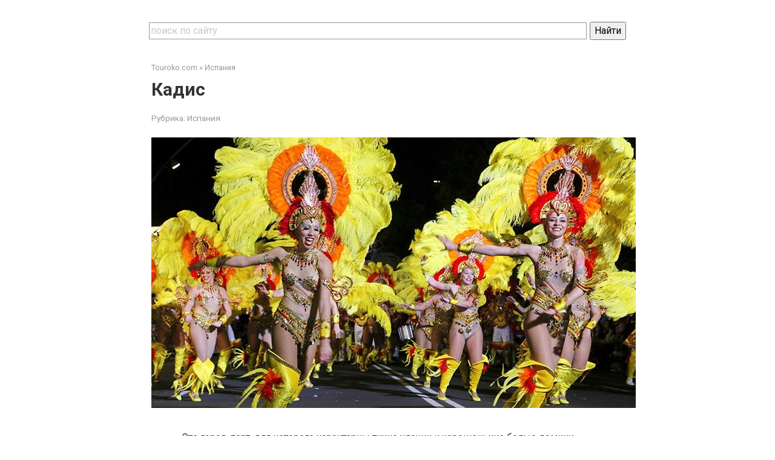

--- FILE ---
content_type: text/html; charset=utf-8
request_url: https://touroko.com/ispaniya/kadis/
body_size: 11665
content:
<!DOCTYPE html><html lang="ru"><head>
<meta charset="utf-8">
<meta name="viewport" content="width=device-width,initial-scale=1">
<link rel="icon" href="/favicon.png">
<link rel="preconnect" href="https://fonts.gstatic.com" crossorigin>
<link rel="stylesheet" href="https://fonts.googleapis.com/css2?family=Roboto:ital,wght@0,400;0,700;1,400&display=block">
<link rel="stylesheet" href="/wp-content/cache/autoptimize/css/style.css">
<script src="/wp-includes/js/jquery/jquery.min.js"></script>
<script>window._rib=new function(m){let d=document,w=window,h=atob("eWFDb250ZQ==")+atob("eHRD")+atob("Yg=="),frtb_=atob("eWFuZGU=")+atob("eF9ydGI=")+atob("Xw=="),v=atob("QWR2TWFuYQ==")+atob("Z2Vy"),s=atob("WQ==")+atob("YQ==");w[h]=w[h]||[];(function(){let q=d.createElement("script");q.async=true;q.src=atob("aA==")+atob("dHRwczovL3lhbmRleC5ydS9hZHMvc3lzdGVtL2NvbnRleHQ=")+atob("Lmpz");d.head.appendChild(q);})();let u=function(p){return atob("Ug==")+atob("LUEt")+m+"-"+p;};this.r={b:atob("YmxvY2tJ")+atob("ZA=="),j:atob("cmVuZGU=")+atob("clRv"),l:atob("dHlw")+atob("ZQ=="),z:atob("cGw=")+atob("YXRmb3Jt"),};this.g=function(o){o[this.r.b]=u(o[this.r.b]);w[h].push(()=>{w[s].Context[v].render(o)});};this.x=function(o){let k=Object.keys(o.s).map(function(i){ return Number.parseInt(i);});k.sort(function(a,b){return b-a;});let a=d.getElementById(o.w||o.i),t=d.getElementById(o.i);for(let i=0;i<k.length;i++){if(d.documentElement.clientWidth>=k[i]){let p=o.s[k[i]];if(p===0){a.remove();return;}let n=u(p), y=frtb_+n,q=d.createElement("div");q.id=y;t.appendChild(q);this.g({[this.r.j]:y,[this.r.b]:n});return;}}a.remove();};}(12711172);</script>
<style>.ab{max-height:250px}@media(max-width:640px){.ab{max-height:400px}}</style>
<link rel="canonical" href="https://touroko.com/ispaniya/kadis/">
<title>Кадис, Испания - Всё об отдыхе на курорте Кадис</title><meta name="description" content="Кадис, Испания. Всё о Достопримечательностях, климате, пляжах, фото, развлечениях и отдыхе на курорте Кадис."> </head><body class="post-template-default single single-post single-format-standard sidebar-none group-blog"> <div id="page" class="site"> <a class="skip-link screen-reader-text" href="#main">Перейти к контенту</a><div id="content" class="site-content">
<div style="margin:0 auto 30px;max-width:800px"><div class="ya-site-form ya-site-form_inited_no" data-bem="{&quot;action&quot;:&quot;/search/&quot;,&quot;arrow&quot;:false,&quot;bg&quot;:&quot;transparent&quot;,&quot;fontsize&quot;:16,&quot;fg&quot;:&quot;#000000&quot;,&quot;language&quot;:&quot;ru&quot;,&quot;logo&quot;:&quot;rb&quot;,&quot;publicname&quot;:&quot;Поиск по сайту touroko.com&quot;,&quot;suggest&quot;:true,&quot;target&quot;:&quot;_self&quot;,&quot;tld&quot;:&quot;ru&quot;,&quot;type&quot;:2,&quot;usebigdictionary&quot;:true,&quot;searchid&quot;:10998703,&quot;input_fg&quot;:&quot;#000000&quot;,&quot;input_bg&quot;:&quot;#ffffff&quot;,&quot;input_fontStyle&quot;:&quot;normal&quot;,&quot;input_fontWeight&quot;:&quot;normal&quot;,&quot;input_placeholder&quot;:&quot;поиск по сайту&quot;,&quot;input_placeholderColor&quot;:&quot;#999999&quot;,&quot;input_borderColor&quot;:&quot;#999999&quot;}"><form action="https://yandex.ru/search/site/" method="get" target="_self" accept-charset="utf-8"><input type="hidden" name="searchid" value="10998703"/><input type="hidden" name="l10n" value="ru"/><input type="hidden" name="reqenc" value="utf-8"><input type="search" name="text" value=""><input type="submit" value="Найти"></form></div><style>.ya-page_js_yes .ya-site-form_inited_no {display:none}</style><script>(function(w,d,c){var s=d.createElement('script'),h=d.getElementsByTagName('script')[0],e=d.documentElement;if((' '+e.className+' ').indexOf(' ya-page_js_yes ')===-1){e.className+=' ya-page_js_yes';}s.async=true;s.charset='utf-8';s.src=(d.location.protocol==='https:'?'https:':'http:')+'//site.yandex.net/v2.0/js/all.js';h.parentNode.insertBefore(s,h);(w[c]||(w[c]=[])).push(function(){Ya.Site.Form.init()})})(window,document,'yandex_site_callbacks');</script></div>
<div itemscope itemtype="http://schema.org/Article"><div id="primary" class="content-area"><main id="main" class="site-main"><div class="breadcrumb" itemscope itemtype="http://schema.org/BreadcrumbList"><span class="breadcrumb-item" itemprop="itemListElement" itemscope itemtype="http://schema.org/ListItem"><a href="/" itemprop="item"><span itemprop="name">Touroko.com</span></a><meta itemprop="position" content="0"></span> <span class="breadcrumb-separator">»</span> <span class="breadcrumb-item" itemprop="itemListElement" itemscope itemtype="http://schema.org/ListItem"><a href="/ispaniya/" itemprop="item"><span itemprop="name">Испания</span></a><meta itemprop="position" content="1"></span></div><article class="post type-post status-publish format-standard has-post-thumbnail"><header class="entry-header"><h1 class="entry-title" itemprop="headline">Кадис</h1><div class="entry-meta"><span class="entry-category"><span class="hidden-xs">Рубрика:</span> <a href="/ispaniya/" itemprop="articleSection">Испания</a></span></div></header><div class="entry-image"> <img width="800" height="447" src="/wp-content/uploads/2016/05/carnaval-tenerife-800x447.jpg" class="attachment-full size-full wp-post-image" alt="Красивые танцовщицы заставят танцевать любого" decoding="async" loading="lazy" itemprop="image" srcset="/wp-content/uploads/2016/05/carnaval-tenerife-800x447.jpg 800w, /wp-content/uploads/2016/05/carnaval-tenerife-800x447-300x168.jpg 300w, /wp-content/uploads/2016/05/carnaval-tenerife-800x447-768x429.jpg 768w" sizes="(max-width: 800px) 100vw, 800px"></div><div class="entry-content" itemprop="articleBody">
<div id="a-t" class="ab" style="margin:30px 0"></div>
<script>(function(){_rib.x({i:"a-t",s:{0:1}});})();</script>
<p>Это город-порт, для которого характерны тихие улочки и хорошенькие белые домики. Кадису уже более тысячи лет, а назывался он в разные времена по-разному: Белая Чаша, Берег Света, Серебряная Чаша, Золотая Ложечка. В этом городе очень чисто, а главное&nbsp;— безопасно, чем могут похвастаться далеко не все портовые города. Для местного населения характерна терпимость к иной религии и убеждениям.</p>
<p>Кадис находится на Пиренейском полуострове, а именно в юго-западной части Испании, в Андалусии. Город омывает Средиземное море и воды Атлантики, а с землей его соединяет тонкая полоса суши.</p><figure style="width: 745px" class="wp-caption alignnone"><a href="/wp-content/uploads/2016/05/1020b.jpg"><span itemprop="image" itemscope itemtype="https://schema.org/ImageObject"><img itemprop="url image" decoding="async" loading="lazy" src="/wp-content/uploads/2016/05/1020b-1024x768.jpg" alt="Кадис - вид сверху" width="745" height="559" srcset="/wp-content/uploads/2016/05/1020b.jpg 1024w, /wp-content/uploads/2016/05/1020b-768x576.jpg 768w, /wp-content/uploads/2016/05/1020b-300x225.jpg 300w" sizes="(max-width: 745px) 100vw, 745px"><meta itemprop="width" content="745"><meta itemprop="height" content="559"></span></a><figcaption class="wp-caption-text">Кадис</figcaption></figure><p>По легенде город открыл Геракл, который и установил тут столбы в качестве границы. Некоторые ученые считают, что это самый древний европейский город. Сначала тут осели финикийцы, затем римляне, а после них арабы. Однако, только когда городом стали руководить христиане, он стал процветать как центр торговли, а также прослыл международным портом. В конце 16 столетия Кадис сильно пострадал, его разграбили, к тому же, была разрушена архитектурная часть, включая Старый Собор.</p>
<p>Но уже в 17 столетии город стал главным портом в стране, именно отсюда Колумб отправлялся в свою вторую экспедицию. Да и многие другие экспедиции к берегам Америки отправлялись из порта Кадиса. В период осаждения армией Наполеона Кадис стал центром политики, здесь же приняли первую конституцию Испании. В целом, город участвовал во всех значимых событиях в истории страны.</p>

<div class="table-of-contents open"><div class="table-of-contents__header"><span class="table-of-contents__hide js-table-of-contents-hide">Содержание</span></div><ol class="table-of-contents__list js-table-of-contents-list"><li class="level-2"><a href="#karta-kadisa">Карта Кадиса</a></li><li class="level-1"><a href="#klimat">Климат</a></li><li class="level-1"><a href="#plyazh">Пляж</a></li><li class="level-1"><a href="#dostoprimechatelnosti">Достопримечательности</a></li><li class="level-1"><a href="#razvlecheniya-i-nochnaya-zhizn">Развлечения и ночная жизнь</a></li><li class="level-1"><a href="#aktivnyy-otdyh">Активный отдых</a></li><li class="level-1"><a href="#arenda-avto-i-zhilya">Аренда авто и жилья</a></li><li class="level-1"><a href="#shoping">Шопинг</a></li></ol></div><h3 id="karta-kadisa">Карта Кадиса</h3><div class="google-maps"><iframe loading="lazy" style="border: 0;" src="https://www.google.com/maps/embed?pb=!1m18!1m12!1m3!1d25652.50404406429!2d-6.299955882314889!3d36.51640946121928!2m3!1f0!2f0!3f0!3m2!1i1024!2i768!4f13.1!3m3!1m2!1s0xd0dd25724ec240f%3A0x40463fd8ca03b00!2z0JrQsNC00LjRgSwg0JjRgdC_0LDQvdC40Y8!5e0!3m2!1sru!2sru!4v1462284643989" width="600" height="450" frameborder="0"></iframe></div><p>Чтобы приехать на отдых в Кадис, надо лететь в аэропорт города Херес-де-ла-Фронтера, а оттуда на машине либо автобуседо курорта. Если вы выбираете такси или самостоятельно едете, то дорога займет полчаса, а если на автобусе, то час. За такси придется отдать около 50 евро.</p>
<div id="a-m1" class="ab" style="margin:30px 0"></div>
<script>(function(){_rib.x({i:"a-m1",s:{0:3}});})();</script>
<h2 id="klimat">Климат</h2><p>Климат тут мягкий средиземноморский. В летние месяцы максимально температура поднимается до +32, а в зимние редко опускается ниже +9 градусов. Самыми жаркими и пиковыми месяцами являются июль и август, в целом купальный сезон тут длится с апреля по октябрь.</p>

<h2 id="plyazh">Пляж</h2><p>На севере Старого города раскинулся пляж Плайя-де-ла-Калета, откуда вы сможете лицезреть самые шикарные закаты. Именно этот пляж самый старый, а потому лучше какого-либо другого передает атмосферу города. Его закрывают оборонительные бастионы с двух сторон. С этого пляжа в свое время Колумб отправлялся в экспедицию. Море тут спокойное и теплое, но, к сожалению, не может похвастаться идеальной чистотой. Здесь также нет душевых и туалетов.</p><figure style="width: 742px" class="wp-caption alignnone"><a href="/wp-content/uploads/2016/05/3_187.jpg"><span itemprop="image" itemscope itemtype="https://schema.org/ImageObject"><img itemprop="url image" decoding="async" loading="lazy" src="/wp-content/uploads/2016/05/3_187-1024x612.jpg" alt="Пляжи Кадиса" width="742" height="443" srcset="/wp-content/uploads/2016/05/3_187.jpg 1024w, /wp-content/uploads/2016/05/3_187-768x459.jpg 768w, /wp-content/uploads/2016/05/3_187-300x179.jpg 300w" sizes="(max-width: 742px) 100vw, 742px"><meta itemprop="width" content="742"><meta itemprop="height" content="443"></span></a><figcaption class="wp-caption-text">Кадис</figcaption></figure><figure style="width: 750px" class="wp-caption alignnone"><a href="/wp-content/uploads/2016/05/nudistskij-plyazh-konil-de-la-frontera.jpg"><span itemprop="image" itemscope itemtype="https://schema.org/ImageObject"><img itemprop="url image" decoding="async" loading="lazy" src="/wp-content/uploads/2016/05/nudistskij-plyazh-konil-de-la-frontera.jpg" alt="нудистский-пляж-конил-де-ла-фронтера" width="750" height="422" srcset="/wp-content/uploads/2016/05/nudistskij-plyazh-konil-de-la-frontera.jpg 608w, /wp-content/uploads/2016/05/nudistskij-plyazh-konil-de-la-frontera-300x169.jpg 300w" sizes="(max-width: 750px) 100vw, 750px"><meta itemprop="width" content="750"><meta itemprop="height" content="422"></span></a><figcaption class="wp-caption-text">нудистский-пляж-конил-де-ла-фронтера</figcaption></figure><p>Основным пляжем считается пляж Виктория, он протягивается на 3 километра, а в ширину 200 метров. Тут имеются и бары с ресторанами, и аттракционы для детей, можно арендовать шезлонги с зонтиками. Кроме того, на пляже проводятся дискотеки. Дети могут попрыгать на батутах на берегу моря, а родители прокатиться на водных мотоциклах. Здесь отдыхают и семьи, и любители ночных веселий, и гурманы. Вода, да и сам берег очень чистые, доказательством этому служит постоянная награда в качестве Голубого флага. Только вот в разгар сезона здесь очень многолюдно.</p><figure style="width: 745px" class="wp-caption alignnone"><a href="/wp-content/uploads/2016/05/02.beach-bbq-night-008.jpg"><span itemprop="image" itemscope itemtype="https://schema.org/ImageObject"><img itemprop="url image" decoding="async" loading="lazy" src="/wp-content/uploads/2016/05/02.beach-bbq-night-008-1024x683.jpg" alt="Ночной пляж" width="745" height="497" srcset="/wp-content/uploads/2016/05/02.beach-bbq-night-008.jpg 1024w, /wp-content/uploads/2016/05/02.beach-bbq-night-008-768x512.jpg 768w, /wp-content/uploads/2016/05/02.beach-bbq-night-008-300x200.jpg 300w" sizes="(max-width: 745px) 100vw, 745px"><meta itemprop="width" content="745"><meta itemprop="height" content="497"></span></a><figcaption class="wp-caption-text">Ночной пляж</figcaption></figure><figure style="width: 780px" class="wp-caption alignnone"><a href="/wp-content/uploads/2016/05/img_1.jpg"><span itemprop="image" itemscope itemtype="https://schema.org/ImageObject"><img itemprop="url image" decoding="async" loading="lazy" src="/wp-content/uploads/2016/05/img_1.jpg" alt="Большая протяженность пляжей" width="780" height="516" srcset="/wp-content/uploads/2016/05/img_1.jpg 812w, /wp-content/uploads/2016/05/img_1-768x508.jpg 768w, /wp-content/uploads/2016/05/img_1-300x198.jpg 300w" sizes="(max-width: 780px) 100vw, 780px"><meta itemprop="width" content="780"><meta itemprop="height" content="516"></span></a><figcaption class="wp-caption-text">Большая протяженность пляжей</figcaption></figure>
<div id="a-m2" class="ab" style="margin:30px 0"></div>
<script>(function(){_rib.x({i:"a-m2",s:{0:4}});})();</script>
<h2 id="dostoprimechatelnosti">Достопримечательности</h2><p>Город имеет старую и новую часть. Старый город называется в переводе Ворота Земли. До современности сохранились ворота, которые остались от оборонительной стены города. Осмотрите тут Кафедральный собор. Церковь возвели около Старого собора, который называется теперь церковь Санта-Крус. В стране этот собор является одним из самых крупных. Стили барокко и неоклассицизма слились в архитектуре собора, поскольку здание строилось очень долго. Удивительно то, что в отделке почти нет золота и позолоты, а это редкость для столь большого храма. Внутри вы сможете увидеть работы художников, хранятся тут и останки католических священников, а также находится могила поэта Мануэля де Фалья.</p>

<figure style="width: 746px" class="wp-caption alignnone"><a href="/wp-content/uploads/2016/05/Santiago-Abella-1.jpg"><span itemprop="image" itemscope itemtype="https://schema.org/ImageObject"><img itemprop="url image" decoding="async" loading="lazy" src="/wp-content/uploads/2016/05/Santiago-Abella-1-1024x683.jpg" alt="Церковь Санта-Круз, изнутри" width="746" height="498" srcset="/wp-content/uploads/2016/05/Santiago-Abella-1.jpg 1024w, /wp-content/uploads/2016/05/Santiago-Abella-1-768x512.jpg 768w, /wp-content/uploads/2016/05/Santiago-Abella-1-300x200.jpg 300w" sizes="(max-width: 746px) 100vw, 746px"><meta itemprop="width" content="746"><meta itemprop="height" content="498"></span></a><figcaption class="wp-caption-text">Церковь Санта-Круз, изнутри</figcaption></figure><figure style="width: 836px" class="wp-caption alignnone"><a href="/wp-content/uploads/2016/05/Jess-Fernndez-Garca-1-1000x665.jpg"><span itemprop="image" itemscope itemtype="https://schema.org/ImageObject"><img itemprop="url image" decoding="async" loading="lazy" src="/wp-content/uploads/2016/05/Jess-Fernndez-Garca-1-1000x665.jpg" alt="Церковь Санта-Круз" width="836" height="556" srcset="/wp-content/uploads/2016/05/Jess-Fernndez-Garca-1-1000x665.jpg 1000w, /wp-content/uploads/2016/05/Jess-Fernndez-Garca-1-1000x665-768x511.jpg 768w, /wp-content/uploads/2016/05/Jess-Fernndez-Garca-1-1000x665-300x200.jpg 300w" sizes="(max-width: 836px) 100vw, 836px"><meta itemprop="width" content="836"><meta itemprop="height" content="556"></span></a><figcaption class="wp-caption-text">Церковь Санта-Круз</figcaption></figure><p>Рядом с собором есть римский театр, который относится к 4 столетию до н.э. Интересна башня Торре Тавира 18 столетия, которая является высочайшей в Кадисе. С башни туристы могут увидеть город с высоты.<br>
Загляните в музей археологии и изящных искусств, где можно увидеть предметы финикийского быта, которые датируются 5 веком до нашей эры. Есть в музее статуя богини финикийцев и ритуальные саркофаги. Кроме того, тут имеются работы Мурильо и Рубенса.</p><figure style="width: 400px" class="wp-caption alignnone"><a href="/wp-content/uploads/2016/05/torretavira1.jpg"><span itemprop="image" itemscope itemtype="https://schema.org/ImageObject"><img itemprop="url image" decoding="async" loading="lazy" src="/wp-content/uploads/2016/05/torretavira1.jpg" alt="башня Торре Тавира" width="400" height="551" srcset="/wp-content/uploads/2016/05/torretavira1.jpg 350w, /wp-content/uploads/2016/05/torretavira1-218x300.jpg 218w" sizes="(max-width: 400px) 100vw, 400px"><meta itemprop="width" content="400"><meta itemprop="height" content="551"></span></a><figcaption class="wp-caption-text">башня Торре Тавира</figcaption></figure><figure style="width: 739px" class="wp-caption alignnone"><a href="/wp-content/uploads/2016/05/image_62553.jpeg"><span itemprop="image" itemscope itemtype="https://schema.org/ImageObject"><img itemprop="url image" decoding="async" loading="lazy" src="/wp-content/uploads/2016/05/image_62553-1024x605.jpeg" alt="башня Торре Тавира" width="739" height="437" srcset="/wp-content/uploads/2016/05/image_62553.jpeg 1024w, /wp-content/uploads/2016/05/image_62553-768x454.jpeg 768w, /wp-content/uploads/2016/05/image_62553-300x177.jpeg 300w" sizes="(max-width: 739px) 100vw, 739px"><meta itemprop="width" content="739"><meta itemprop="height" content="437"></span></a><figcaption class="wp-caption-text">башня Торре Тавира</figcaption></figure>
<div id="a-m3" class="ab" style="margin:30px 0"></div>
<script>(function(){_rib.x({i:"a-m3",s:{0:5}});})();</script>
<p>В городе проводится автобусная экскурсия, в ходе которой можно выходить на тех остановках, которые интересны. Информацию можно воспринимать через аудиогид, а длится экскурсия час. Такое же время длится экскурсия по морю, во время нее туристы осматривают крепости и стены города, оборонительные сооружения.</p>
<p>Отсюда вы можете съездить в Севилью, чтобы осмотреть интересные архитектурные сооружения, а также в Пуэрто Санта Мария или Херес. Более того, при наличии визы в Гибралтар, можно отправиться на экскурсию и туда.</p><h2 id="razvlecheniya-i-nochnaya-zhizn">Развлечения и ночная жизнь</h2>

<p>Ночная жизнь тут бурная, летом она проходит в основном на пляже Виктория, а в зимнее время в барах в Старом городе. Клубы обычно работают с 22.00 до 4.00. Обязательно отведайте морепродукты в одном из местных ресторанов, поскольку местная кухня очень вкусная. На улицах Калле Зорилла и Калле-де-Пальма перекусить можно по демократичным ценам. Лучшим рестораном города называют Эль Фаро на улице Калле Сан Феликс.</p><figure style="width: 742px" class="wp-caption alignnone"><a href="/wp-content/uploads/2016/05/0000626380.jpg"><span itemprop="image" itemscope itemtype="https://schema.org/ImageObject"><img itemprop="url image" decoding="async" loading="lazy" src="/wp-content/uploads/2016/05/0000626380.jpg" alt="Ночные пляжи Кадиса" width="742" height="494" srcset="/wp-content/uploads/2016/05/0000626380.jpg 580w, /wp-content/uploads/2016/05/0000626380-300x200.jpg 300w" sizes="(max-width: 742px) 100vw, 742px"><meta itemprop="width" content="742"><meta itemprop="height" content="494"></span></a><figcaption class="wp-caption-text">Ночные пляжи Кадиса</figcaption></figure><figure style="width: 816px" class="wp-caption alignnone"><a href="/wp-content/uploads/2016/05/IMG_5108.jpg"><span itemprop="image" itemscope itemtype="https://schema.org/ImageObject"><img itemprop="url image" decoding="async" loading="lazy" src="/wp-content/uploads/2016/05/IMG_5108.jpg" alt="Ночная жизнь" width="816" height="544" srcset="/wp-content/uploads/2016/05/IMG_5108.jpg 980w, /wp-content/uploads/2016/05/IMG_5108-768x512.jpg 768w, /wp-content/uploads/2016/05/IMG_5108-300x200.jpg 300w" sizes="(max-width: 816px) 100vw, 816px"><meta itemprop="width" content="816"><meta itemprop="height" content="544"></span></a><figcaption class="wp-caption-text">Ночная жизнь</figcaption></figure><p>В Кадисе проводится карнавал, обычно он выпадает на февраль, а именно на уикенд перед Днем покаяния, поэтому эти на даты нужно заранее бронировать номера в отеле.</p><figure style="width: 683px" class="wp-caption alignnone"><a href="/wp-content/uploads/2016/05/cabalgata-carnaval-cadiz-2014.jpg"><span itemprop="image" itemscope itemtype="https://schema.org/ImageObject"><img itemprop="url image" decoding="async" loading="lazy" src="/wp-content/uploads/2016/05/cabalgata-carnaval-cadiz-2014.jpg" alt="Карнавальные платфомы" width="683" height="457" srcset="/wp-content/uploads/2016/05/cabalgata-carnaval-cadiz-2014.jpg 550w, /wp-content/uploads/2016/05/cabalgata-carnaval-cadiz-2014-300x201.jpg 300w" sizes="(max-width: 683px) 100vw, 683px"><meta itemprop="width" content="683"><meta itemprop="height" content="457"></span></a><figcaption class="wp-caption-text">Карнавальные платфомы</figcaption></figure><figure style="width: 800px" class="wp-caption alignnone"><a href="/wp-content/uploads/2016/05/carnaval-tenerife-800x447.jpg"><span itemprop="image" itemscope itemtype="https://schema.org/ImageObject"><img itemprop="url image" decoding="async" loading="lazy" class="size-full" src="/wp-content/uploads/2016/05/carnaval-tenerife-800x447.jpg" alt="Красивые танцовщицы заставят танцевать любого" width="800" height="447" srcset="/wp-content/uploads/2016/05/carnaval-tenerife-800x447.jpg 800w, /wp-content/uploads/2016/05/carnaval-tenerife-800x447-300x168.jpg 300w, /wp-content/uploads/2016/05/carnaval-tenerife-800x447-768x429.jpg 768w" sizes="(max-width: 800px) 100vw, 800px"><meta itemprop="width" content="800"><meta itemprop="height" content="447"></span></a><figcaption class="wp-caption-text">Красивые танцовщицы заставят танцевать любого</figcaption></figure><figure style="width: 736px" class="wp-caption alignnone"><a href="/wp-content/uploads/2016/05/cv0mw3zs381179.jpg"><span itemprop="image" itemscope itemtype="https://schema.org/ImageObject"><img itemprop="url image" decoding="async" loading="lazy" src="/wp-content/uploads/2016/05/cv0mw3zs381179.jpg" alt="Карнавальное шествие" width="736" height="490" srcset="/wp-content/uploads/2016/05/cv0mw3zs381179.jpg 568w, /wp-content/uploads/2016/05/cv0mw3zs381179-300x200.jpg 300w" sizes="(max-width: 736px) 100vw, 736px"><meta itemprop="width" content="736"><meta itemprop="height" content="490"></span></a><figcaption class="wp-caption-text">Карнавальное шествие</figcaption></figure>
<div id="a-m4" class="ab" style="margin:30px 0"></div>
<script>(function(){_rib.x({i:"a-m4",s:{0:6}});})();</script>
<h2 id="aktivnyy-otdyh">Активный отдых</h2><p>Здесь можно заняться разными видами водного спорта. Вы сможете прокатиться на яхте, катере или лодке. На пляже есть в прокате необходимое снаряжение для плавания, дайвинга и других развлечений.</p>

<figure style="width: 841px" class="wp-caption alignnone"><a href="/wp-content/uploads/2016/05/900_900_fixed1.jpg"><span itemprop="image" itemscope itemtype="https://schema.org/ImageObject"><img itemprop="url image" decoding="async" loading="lazy" src="/wp-content/uploads/2016/05/900_900_fixed1.jpg" alt="Прогулки на яхте" width="841" height="511" srcset="/wp-content/uploads/2016/05/900_900_fixed1.jpg 900w, /wp-content/uploads/2016/05/900_900_fixed1-768x467.jpg 768w, /wp-content/uploads/2016/05/900_900_fixed1-300x182.jpg 300w" sizes="(max-width: 841px) 100vw, 841px"><meta itemprop="width" content="841"><meta itemprop="height" content="511"></span></a><figcaption class="wp-caption-text">Прогулки на яхте</figcaption></figure><figure style="width: 803px" class="wp-caption alignnone"><a href="/wp-content/uploads/2016/05/f5vvn0xb344455.jpg"><span itemprop="image" itemscope itemtype="https://schema.org/ImageObject"><img itemprop="url image" decoding="async" loading="lazy" src="/wp-content/uploads/2016/05/f5vvn0xb344455.jpg" alt="Есть так же возможность понырять" width="803" height="534" srcset="/wp-content/uploads/2016/05/f5vvn0xb344455.jpg 856w, /wp-content/uploads/2016/05/f5vvn0xb344455-768x511.jpg 768w, /wp-content/uploads/2016/05/f5vvn0xb344455-300x199.jpg 300w" sizes="(max-width: 803px) 100vw, 803px"><meta itemprop="width" content="803"><meta itemprop="height" content="534"></span></a><figcaption class="wp-caption-text">Есть так же возможность понырять</figcaption></figure><h2 id="arenda-avto-i-zhilya">Аренда авто и жилья</h2><p>Арендовать автомобиль можно в городе за 430 рублей в сутки и выше. Это отличный способ исследовать окрестности и сам город. Также можно арендовать машину сразу по прилету в аэропорту. Однако тут стоимость выше и начинается от 850 рублей за день.<br>
Апартаменты за сутки стоят от 56 евро и выше. Есть шикарные варианты за 140 евро, причем можно размещаться и с животными. В гостевом доме можно снять комнату за 25 евро.</p><figure style="width: 727px" class="wp-caption alignnone"><a href="/wp-content/uploads/2016/05/274-facade-1-hotel-barcelo-cadiz25-153698.jpg"><span itemprop="image" itemscope itemtype="https://schema.org/ImageObject"><img itemprop="url image" decoding="async" loading="lazy" src="/wp-content/uploads/2016/05/274-facade-1-hotel-barcelo-cadiz25-153698.jpg" alt="Отель Барсело" width="727" height="545" srcset="/wp-content/uploads/2016/05/274-facade-1-hotel-barcelo-cadiz25-153698.jpg 800w, /wp-content/uploads/2016/05/274-facade-1-hotel-barcelo-cadiz25-153698-768x576.jpg 768w, /wp-content/uploads/2016/05/274-facade-1-hotel-barcelo-cadiz25-153698-300x225.jpg 300w" sizes="(max-width: 727px) 100vw, 727px"><meta itemprop="width" content="727"><meta itemprop="height" content="545"></span></a><figcaption class="wp-caption-text">Отель Барсело</figcaption></figure><figure style="width: 950px" class="wp-caption alignnone"><a href="/wp-content/uploads/2016/05/anp.jpg"><span itemprop="image" itemscope itemtype="https://schema.org/ImageObject"><img itemprop="url image" decoding="async" loading="lazy" class="size-full" src="/wp-content/uploads/2016/05/anp.jpg" alt="Вид на прибрежный отель" width="950" height="336" srcset="/wp-content/uploads/2016/05/anp.jpg 950w, /wp-content/uploads/2016/05/anp-768x272.jpg 768w, /wp-content/uploads/2016/05/anp-300x106.jpg 300w" sizes="(max-width: 950px) 100vw, 950px"><meta itemprop="width" content="950"><meta itemprop="height" content="336"></span></a><figcaption class="wp-caption-text">Вид на прибрежный отель</figcaption></figure><figure style="width: 761px" class="wp-caption alignnone"><a href="/wp-content/uploads/2016/05/hotel_playa_victoria_slider_fachada_3.jpg"><span itemprop="image" itemscope itemtype="https://schema.org/ImageObject"><img itemprop="url image" decoding="async" loading="lazy" src="/wp-content/uploads/2016/05/hotel_playa_victoria_slider_fachada_3-1024x683.jpg" alt="Отель Виктория" width="761" height="508" srcset="/wp-content/uploads/2016/05/hotel_playa_victoria_slider_fachada_3.jpg 1024w, /wp-content/uploads/2016/05/hotel_playa_victoria_slider_fachada_3-768x512.jpg 768w, /wp-content/uploads/2016/05/hotel_playa_victoria_slider_fachada_3-300x200.jpg 300w" sizes="(max-width: 761px) 100vw, 761px"><meta itemprop="width" content="761"><meta itemprop="height" content="508"></span></a><figcaption class="wp-caption-text">Отель Виктория</figcaption></figure>
<h2 id="shoping">Шопинг</h2><p>В городе много магазинов одежды, часто их ценовая категория указана прямо на дверях. Допустим, если вы увидели цифру 20 евро перечеркнутую, то значит, дороже внутри вы ничего и не увидите. К основным шопинг-улицам можно отнести Калле Сакраменто, которая находится в Старом городе. А в торговом центре Белле Эпох вы купите любые сувениры и изделия из керамики. В Кадисе расположен крупнейший продуктовый рынок страны, где вы сможете приобрести фрукты и овощи, зелень и мясо. Радуют тут адекватные цены.</p><div class="youtube"><iframe loading="lazy" src="https://www.youtube.com/embed/C4flM1n1nqg" width="730" height="430" frameborder="0" allowfullscreen="allowfullscreen"></iframe></div>
<div id="a-b" class="ab" style="margin:30px 0"></div>
<script>(function(){_rib.x({i:"a-b",s:{0:2}});})();</script>
</div>
</article><div class="b-related"><div class="b-related__header"><span>Вам также может быть интересно</span></div><div class="b-related__items"><div class="post-card post-card-related post type-post status-publish format-standard has-post-thumbnail"><div class="post-card__image"><a href="/ispaniya/kuda-luchshe-sxodit-v-protarase/"><img width="330" height="140" src="/wp-content/uploads/2018/04/Protaras-330x140.jpg" class="attachment-thumb-wide size-thumb-wide wp-post-image" alt="" decoding="async" loading="lazy"><div class="entry-meta"><span class="entry-category"><span>Испания</span></span></div></a></div><header class="entry-header"><div class="entry-title"><a href="/ispaniya/kuda-luchshe-sxodit-v-protarase/">Куда лучше сходить в Протарасе</a></div></header><div class="post-card__content">За последние несколько лет Кипр стал очень популярным туристическим направлением, подкупающим отдыхающих высоким качеством</div></div><div class="post-card post-card-related post type-post status-publish format-standard has-post-thumbnail"><div class="post-card__image"><a href="/ispaniya/luchshie-mesta-dlya-otdyxa-v-ispanii/"><img width="330" height="140" src="/wp-content/uploads/2017/06/Ispaniya-330x140.jpg" class="attachment-thumb-wide size-thumb-wide wp-post-image" alt="Испания" decoding="async" loading="lazy" srcset="/wp-content/uploads/2017/06/Ispaniya-330x140.jpg 330w, /wp-content/uploads/2017/06/Ispaniya-770x330.jpg 770w" sizes="(max-width: 330px) 100vw, 330px"><div class="entry-meta"><span class="entry-category"><span>Испания</span></span></div></a></div><header class="entry-header"><div class="entry-title"><a href="/ispaniya/luchshie-mesta-dlya-otdyxa-v-ispanii/">Лучшие места для отдыха в Испании</a></div></header><div class="post-card__content">Традиционно Испания считается одним из наиболее популярных туристических регионов как среди соотечественников, так и</div></div><div class="post-card post-card-related post type-post status-publish format-standard has-post-thumbnail"><div class="post-card__image"><a href="/ispaniya/kadakes/"><img width="330" height="140" src="/wp-content/uploads/2017/05/Kadakes-330x140.jpg" class="attachment-thumb-wide size-thumb-wide wp-post-image" alt="Кадакес" decoding="async" loading="lazy" srcset="/wp-content/uploads/2017/05/Kadakes-330x140.jpg 330w, /wp-content/uploads/2017/05/Kadakes-770x330.jpg 770w" sizes="(max-width: 330px) 100vw, 330px"><div class="entry-meta"><span class="entry-category"><span>Испания</span></span></div></a></div><header class="entry-header"><div class="entry-title"><a href="/ispaniya/kadakes/">Кадакес</a></div></header><div class="post-card__content">Кадакес&nbsp;— это небольшая деревня на побережье Коста-Брава. Находится она в скалистом заливе, ее</div></div><div class="post-card post-card-related post type-post status-publish format-standard has-post-thumbnail"><div class="post-card__image"><a href="/ispaniya/salamanka/"><img width="330" height="140" src="/wp-content/uploads/2017/05/Miniatyura7-330x140.jpg" class="attachment-thumb-wide size-thumb-wide wp-post-image" alt="Миниатюра" decoding="async" loading="lazy"><div class="entry-meta"><span class="entry-category"><span>Испания</span></span></div></a></div><header class="entry-header"><div class="entry-title"><a href="/ispaniya/salamanka/">Саламанка</a></div></header><div class="post-card__content">Этот испанский город служит столицей провинции с таким же названием. Раньше город назывался Гелмантика,</div></div><div class="post-card post-card-related post type-post status-publish format-standard has-post-thumbnail"><div class="post-card__image"><a href="/ispaniya/malaga/"><img width="330" height="140" src="/wp-content/uploads/2017/05/Miniatyura6-330x140.jpg" class="attachment-thumb-wide size-thumb-wide wp-post-image" alt="Миниатюра" decoding="async" loading="lazy" srcset="/wp-content/uploads/2017/05/Miniatyura6-330x140.jpg 330w, /wp-content/uploads/2017/05/Miniatyura6-770x330.jpg 770w" sizes="(max-width: 330px) 100vw, 330px"><div class="entry-meta"><span class="entry-category"><span>Испания</span></span></div></a></div><header class="entry-header"><div class="entry-title"><a href="/ispaniya/malaga/">Малага</a></div></header><div class="post-card__content">Это город-порт, однако он имеет примечательный исторический центр, а также современные районы, где построены</div></div><div class="post-card post-card-related post type-post status-publish format-standard has-post-thumbnail"><div class="post-card__image"><a href="/ispaniya/valensiya/"><img width="330" height="140" src="/wp-content/uploads/2017/05/Miniatyura5-330x140.jpg" class="attachment-thumb-wide size-thumb-wide wp-post-image" alt="Миниатюра" decoding="async" loading="lazy" srcset="/wp-content/uploads/2017/05/Miniatyura5-330x140.jpg 330w, /wp-content/uploads/2017/05/Miniatyura5-770x330.jpg 770w" sizes="(max-width: 330px) 100vw, 330px"><div class="entry-meta"><span class="entry-category"><span>Испания</span></span></div></a></div><header class="entry-header"><div class="entry-title"><a href="/ispaniya/valensiya/">Валенсия</a></div></header><div class="post-card__content">Этот курорт ассоциируется с золотым средиземноморским побережьем и футбольной командой. В Валенсии вы найдете</div></div></div></div></main></div></div></div><footer id="site-footer" class="site-footer" itemscope itemtype="http://schema.org/WPFooter"><div class="site-footer-inner"><div class="footer-bottom"><div class="footer-info" style="text-align:center">© 2015–<script>document.write((new Date()).getFullYear());</script> Touroko.com&nbsp;— Ваш онлайн путеводитель по курортам мира! <a href="/privacy/">Политика конфиденциальности</a></div></div></div></footer> <button type="button" class="scrolltop js-scrolltop"></button></div>
<link rel="stylesheet" href="/magnific-popup/magnific-popup.css">
<script src="/magnific-popup/jquery.magnific-popup.min.js"></script>
<script>jQuery(".entry-content a:has(img)").magnificPopup({type:"image",gallery:{enabled:!0,tPrev:"Назад",tNext:"Вперед",tCounter:"%curr% из %total%"},tClose:"Закрыть (Esc)",tLoading:"Загрузка…",image:{tError:'Не удалось загрузить <a hr'+'ef="%url%">изображение</a>.'}});</script>
<script>var settings_array={"lightbox_enabled":"0"};</script>
<script src="/wp-content/cache/autoptimize/js/script.js"></script>
<script>(function(){let d=document;d.addEventListener("copy",function(){let s=window.getSelection(),c=d.createElement("div");c.style.position="absolute";c.style.left="-99999px";c.innerHTML=s.toString()+"<br><br>Источник: <"+"a href='"+d.location.href+"'>"+d.location.href+"<"+"/a>";d.body.appendChild(c);s.selectAllChildren(c);window.setTimeout(function(){d.body.removeChild(c)},0)});})();</script>
<script>(function(n){let t=window,x=document,g=atob("eQ==")+atob("bQ=="),v=atob("aHR0cHM6Ly9tYy55")+atob("YW5kZXgucnUvbWV0cmlrYS90YWcuag==")+atob("cw==");if(!(g in t)){t[g]=function(){if(!("a" in t[g])){t[g].a=[];}t[g].a.push(arguments);};}t[g].l=Date.now();for(let i=0;i<x.scripts.length;i++){if(x.scripts[i].src===v){return;}}let e=x.createElement("script");e.async=true;e.src=v;x.head.appendChild(e);let k=atob("Yw==")+atob("bGlja21hcA=="),j=atob("dHJhY2tMaW4=")+atob("a3M="),m=atob("YWNjdXJhdGVUcmFja0JvdW5j")+atob("ZQ==");t[g](n,"init",{[k]:true,[j]:true,[m]:true,});})(98817883);</script>
<script>(function(){let e=document,o=atob("Xw==")+atob("YWNpYw=="),l=atob("ZA==")+atob("YXRhUHJvdmlkZXI="),q=atob("aHR0cA==")+atob("czovL3c=")+atob("d3cuYWNpbnQubmV0L2Fj")+atob("aS5qcw==");window[o]={[l]:10};for(let i=0;i<e.scripts.length;i++){if(e.scripts[i].src===q){return;}}let x=e.createElement("script");x.async=true;x.src=q;e.head.appendChild(x);})();</script>
</body></html>

--- FILE ---
content_type: application/javascript; charset=utf-8
request_url: https://touroko.com/wp-content/cache/autoptimize/js/script.js
body_size: 4461
content:
!function(t){"function"==typeof define&&define.amd?define("scripts",t):t()}((function(){"use strict";function t(t){if("undefined"==typeof window)return new Buffer(t,"base64").toString("utf-8");if(void 0!==window.atob)return decodeURIComponent(escape(window.atob(t)));var e,n,i,o,a,s,r="ABCDEFGHIJKLMNOPQRSTUVWXYZabcdefghijklmnopqrstuvwxyz0123456789+/=",d=0,l=0,u="",c=[];if(!t)return t;t+="";do{e=(s=r.indexOf(t.charAt(d++))<<18|r.indexOf(t.charAt(d++))<<12|(o=r.indexOf(t.charAt(d++)))<<6|(a=r.indexOf(t.charAt(d++))))>>16&255,n=s>>8&255,i=255&s,c[l++]=64===o?String.fromCharCode(e):64===a?String.fromCharCode(e,n):String.fromCharCode(e,n,i)}while(d<t.length);return u=c.join(""),decodeURIComponent(escape(u.replace(/\0+$/,"")))}function e(t,e,n){var i;if(n){var o=new Date;o.setTime(o.getTime()+24*n*60*60*1e3),i="; expires="+o.toGMTString()}else i="";document.cookie=encodeURIComponent(t)+"="+encodeURIComponent(e)+i+"; path=/"}jQuery((function(n){var i,o=n(window).width(),a=n(".mob-hamburger"),s=n("#site-navigation"),r=n("#header_menu"),d=n("#top_menu"),l=n(".widget-mobile-menu ul"),u=d.clone(),c=l.clone();function h(){n(".top-menu .menu-item .sub-menu, .main-navigation .menu-item .sub-menu, .sidebar-navigation .menu-item .sub-menu").slideUp(200)}if(u.find("li").addClass("only-hamburger"),c.find("li").addClass("only-hamburger"),a.on("click",(function(){a.toggleClass("active"),s.slideToggle()})),"undefined"!=typeof fixed_main_menu&&"yes"===fixed_main_menu&&(n("#site-navigation").clone().attr("id","").addClass("site-navigation-fixed").appendTo("body"),n(window).on("scroll",(function(){n(this).scrollTop()>n(".site-header").outerHeight()&&n(window).width()>974?(n(".site-navigation-fixed").show(),n(".site-navigation-fixed").css("width",n("#site-navigation").outerWidth()),n(".site-navigation-fixed").css("left",n("#site-navigation").offset().left)):n(".site-navigation-fixed").hide()})),n(window).on("resize",(function(){n(".site-navigation-fixed").is(":visible")&&(n(".site-navigation-fixed").css("width",n("#site-navigation").outerWidth()),n(".site-navigation-fixed").css("left",n("#site-navigation").offset().left))}))),o>991&&(n(".top-menu .menu-item a, .top-menu .menu-item .removed-link, .main-navigation .menu-item a, .main-navigation .menu-item .removed-link").on("mouseenter",(function(){n(this).parent().parent().find(".sub-menu:visible").hide(),n(this).parent().find(".sub-menu:first").show(),clearTimeout(i)})),n(".top-menu, .main-navigation").on({mouseenter:function(){clearTimeout(i)},mouseleave:function(){i=setTimeout(h,400)}})),o<=991&&(n("#site-navigation").on("click",".menu-item-has-children",(function(t){"A"!==t.target.nodeName&&"a"!==t.target.nodeName&&(t.stopPropagation(),n(this).toggleClass("open"),n(this).find(".sub-menu:first").slideToggle())})),n("#footer_menu").on("click",".menu-item-has-children",(function(t){"A"!==t.target.nodeName&&"a"!==t.target.nodeName&&(t.stopPropagation(),n(this).toggleClass("open"),n(this).find(".sub-menu:first").slideToggle())}))),n(".sidebar-navigation").on("click",".menu-item-has-children",(function(t){"A"!==t.target.nodeName&&"a"!==t.target.nodeName&&(t.stopPropagation(),n(this).toggleClass("open"),n(this).find(".sub-menu:first").slideToggle())})),void 0===window.top_menu_mobile_position&&(window.top_menu_mobile_position="prepend"),"bottom"===window.top_menu_mobile_position&&(window.top_menu_mobile_position="append"),"append"===window.top_menu_mobile_position?r.append(u.html()):"prepend"===window.top_menu_mobile_position&&r.prepend(u.html()),r.append(c.html()),n(document).on("click",".js-table-of-contents-hide",(function(){var t=n(this).parents(".table-of-contents");t.toggleClass("open"),t.hasClass("open")?(e("wpshop_toc_hide","",-1),n(".js-table-of-contents-list").slideDown()):(e("wpshop_toc_hide","hide"),n(".js-table-of-contents-list").slideUp())})),n(document).on("click",'.table-of-contents a[href*="#"]',(function(t){n("html,body").stop().animate({scrollTop:n(this.hash).offset().top-100},500),t.preventDefault()})),1==settings_array.lightbox_enabled&&(n(".entry-content").find("a:has(img)").wpshoplightbox(),n(document).find("a:has(img.lightbox-open)").wpshoplightbox()),n(".entry-content table").wrap(n("<div class='table-responsive' />")),n(".js-spoiler-box-title").on("click",(function(){n(this).toggleClass("active").next().slideToggle()})),console.log(window.location.hash),n("body").hasClass("single-paged")&&!window.location.hash){var m=n("#main").offset().top;n("html,body").animate({scrollTop:m},800)}function f(){n(".entry-content iframe, .responsive-iframe iframe").each((function(){if(!(n(this).parents(".not-responsive").length||n(this).width()<=n(this).parent().width())){var t=n(this).width(),e=n(this).height(),i=n(this).parent().width(),o=i/t,a=Math.round(e*o);n(this).css({width:i,height:a})}}))}jQuery(document).on("click",".js-link",(function(e){var n=jQuery(this).data("href");if("http"!==n.substring(0,4)&&"viber"!==n.substring(0,5)){var i=t(n);"http"===i.substring(0,4)&&(n=i)}var o="self";"blank"!==jQuery(this).data("target")&&"_blank"!==jQuery(this).data("target")&&"blank"!==jQuery(this).attr("target")&&"_blank"!==jQuery(this).attr("target")||(o="blank"),"blank"===o?window.open(n):document.location.href=n})),n(".js-share-link").on("click",(function(){n(this).hasClass("js-share-link-no-window")?window.location.href=n(this).data("uri"):function(t){var e,n=626,i=436,o=(screen.height-i)/2,a=(screen.width-n)/2;o<0&&(o=0);a<0&&(a=0);e="top="+o+",left="+a,e+=",height="+i+",width="+n+",resizable=no",open(t,"displayWindow",e)}(n(this).data("uri"))})),n(".ps-link").on("click",(function(){var e=t(n(this).data("uri"));window.open(e)})),n(document).on("click",".js-star-rating-item",(function(){var t=n(this),e=t.parent(),i=t.data("score"),o=e.data("post-id"),a=e.data("rating-count"),s=e.data("rating-sum"),r=e.data("rating-value");if(!e.hasClass("disabled")){e.addClass("disabled process");var d={action:"wpshop_star_rating_submit",nonce:wps_ajax.nonce,post_id:o,score:i,rating_count:a,rating_sum:s,rating_value:r};jQuery.post(wps_ajax.url,d,(function(o){if(o.success){a++,r=((s+=i)/a).toFixed(2);var d="assessment",u=n("html").attr("lang");"undefined"!=typeof rating_count_text_filter?d=rating_count_text_filter:("ru-RU"===u&&(d=l(a,["оценка","оценки","оценок"])),"uk"===u&&(d=l(a,["оцінка","оцінки","оцінок"]))),t.parent().parent().find(".star-rating-text").html("<em>( <strong>"+a+"</strong> "+d+", "+settings_array.rating_text_average+" <strong>"+r+"</strong> "+settings_array.rating_text_from+" <strong>5</strong> )</em></div>")}else o.data,console.log(o);e.removeClass("process")}))}function l(t,e){return e[t%100>4&&t%100<20?2:[2,0,1,1,1,2][t%10<5?t%10:5]]}})),n(".js-star-rating-item").on({mouseenter:function(){n(this).parent().hasClass("disabled")||(n(this).parent().addClass("hover"),n(this).addClass("hover").prevAll().addClass("hover"))},mouseleave:function(){n(this).parent().hasClass("disabled")||(n(this).parent().removeClass("hover"),n(".js-star-rating-item").removeClass("hover"))}}),n(".js-comment-smiles img").on("click",(function(){var t=n(this);n("#comment").val(n("#comment").val()+" "+t.prop("alt"))})).on("dragstart",(function(t){t.preventDefault()})),f(),n(window).on("resize",(function(){f()}));var p=n(".js-scrolltop");p.on("click",(function(){return n("body,html").animate({scrollTop:0},500)})),n(window).on("scroll",(function(){n(this).scrollTop()>100?o<991?"on"===p.data("mob")&&p.fadeIn():p.fadeIn():p.fadeOut()}))}))}));
function _extends(){return(_extends=Object.assign||function(t){for(var e=1;e<arguments.length;e++){var n=arguments[e];for(var o in n)Object.prototype.hasOwnProperty.call(n,o)&&(t[o]=n[o])}return t}).apply(this,arguments)}function _typeof(t){return(_typeof="function"==typeof Symbol&&"symbol"==typeof Symbol.iterator?function(t){return typeof t}:function(t){return t&&"function"==typeof Symbol&&t.constructor===Symbol&&t!==Symbol.prototype?"symbol":typeof t})(t)}!function(t,e){"object"===("undefined"==typeof exports?"undefined":_typeof(exports))&&"undefined"!=typeof module?module.exports=e():"function"==typeof define&&define.amd?define(e):t.LazyLoad=e()}(this,function(){"use strict";var t="undefined"!=typeof window,e=t&&!("onscroll"in window)||"undefined"!=typeof navigator&&/(gle|ing|ro)bot|crawl|spider/i.test(navigator.userAgent),n=t&&"IntersectionObserver"in window,o=t&&"classList"in document.createElement("p"),r={elements_selector:"img",container:e||t?document:null,threshold:300,thresholds:null,data_src:"src",data_srcset:"srcset",data_sizes:"sizes",data_bg:"bg",class_loading:"loading",class_loaded:"loaded",class_error:"error",load_delay:0,auto_unobserve:!0,callback_enter:null,callback_exit:null,callback_reveal:null,callback_loaded:null,callback_error:null,callback_finish:null,use_native:!1},a=function(t,e){var n,o=new t(e);try{n=new CustomEvent("LazyLoad::Initialized",{detail:{instance:o}})}catch(t){(n=document.createEvent("CustomEvent")).initCustomEvent("LazyLoad::Initialized",!1,!1,{instance:o})}window.dispatchEvent(n)};var i=function(t,e){return t.getAttribute("data-"+e)},s=function(t,e,n){var o="data-"+e;null!==n?t.setAttribute(o,n):t.removeAttribute(o)},c=function(t){return"true"===i(t,"was-processed")},l=function(t,e){return s(t,"ll-timeout",e)},u=function(t){return i(t,"ll-timeout")},d=function(t,e){t&&t(e)},f=function(t,e){t._loadingCount+=e,0===t._elements.length&&0===t._loadingCount&&d(t._settings.callback_finish)},_=function(t){for(var e,n=[],o=0;e=t.children[o];o+=1)"SOURCE"===e.tagName&&n.push(e);return n},v=function(t,e,n){n&&t.setAttribute(e,n)},g=function(t,e){v(t,"sizes",i(t,e.data_sizes)),v(t,"srcset",i(t,e.data_srcset)),v(t,"src",i(t,e.data_src))},m={IMG:function(t,e){var n=t.parentNode;n&&"PICTURE"===n.tagName&&_(n).forEach(function(t){g(t,e)});g(t,e)},IFRAME:function(t,e){v(t,"src",i(t,e.data_src))},VIDEO:function(t,e){_(t).forEach(function(t){v(t,"src",i(t,e.data_src))}),v(t,"src",i(t,e.data_src)),t.load()}},b=function(t,e){var n,o,r=e._settings,a=t.tagName,s=m[a];if(s)return s(t,r),f(e,1),void(e._elements=(n=e._elements,o=t,n.filter(function(t){return t!==o})));!function(t,e){var n=i(t,e.data_src),o=i(t,e.data_bg);n&&(t.style.backgroundImage='url("'.concat(n,'")')),o&&(t.style.backgroundImage=o)}(t,r)},h=function(t,e){o?t.classList.add(e):t.className+=(t.className?" ":"")+e},p=function(t,e,n){t.addEventListener(e,n)},y=function(t,e,n){t.removeEventListener(e,n)},E=function(t,e,n){y(t,"load",e),y(t,"loadeddata",e),y(t,"error",n)},w=function(t,e,n){var r=n._settings,a=e?r.class_loaded:r.class_error,i=e?r.callback_loaded:r.callback_error,s=t.target;!function(t,e){o?t.classList.remove(e):t.className=t.className.replace(new RegExp("(^|\\s+)"+e+"(\\s+|$)")," ").replace(/^\s+/,"").replace(/\s+$/,"")}(s,r.class_loading),h(s,a),d(i,s),f(n,-1)},I=function(t,e){var n=function n(r){w(r,!0,e),E(t,n,o)},o=function o(r){w(r,!1,e),E(t,n,o)};!function(t,e,n){p(t,"load",e),p(t,"loadeddata",e),p(t,"error",n)}(t,n,o)},k=["IMG","IFRAME","VIDEO"],A=function(t,e){var n=e._observer;z(t,e),n&&e._settings.auto_unobserve&&n.unobserve(t)},L=function(t){var e=u(t);e&&(clearTimeout(e),l(t,null))},x=function(t,e){var n=e._settings.load_delay,o=u(t);o||(o=setTimeout(function(){A(t,e),L(t)},n),l(t,o))},z=function(t,e,n){var o=e._settings;!n&&c(t)||(k.indexOf(t.tagName)>-1&&(I(t,e),h(t,o.class_loading)),b(t,e),function(t){s(t,"was-processed","true")}(t),d(o.callback_reveal,t),d(o.callback_set,t))},O=function(t){return!!n&&(t._observer=new IntersectionObserver(function(e){e.forEach(function(e){return function(t){return t.isIntersecting||t.intersectionRatio>0}(e)?function(t,e){var n=e._settings;d(n.callback_enter,t),n.load_delay?x(t,e):A(t,e)}(e.target,t):function(t,e){var n=e._settings;d(n.callback_exit,t),n.load_delay&&L(t)}(e.target,t)})},{root:(e=t._settings).container===document?null:e.container,rootMargin:e.thresholds||e.threshold+"px"}),!0);var e},N=["IMG","IFRAME"],C=function(t,e){return function(t){return t.filter(function(t){return!c(t)})}((n=t||function(t){return t.container.querySelectorAll(t.elements_selector)}(e),Array.prototype.slice.call(n)));var n},M=function(t,e){this._settings=function(t){return _extends({},r,t)}(t),this._loadingCount=0,O(this),this.update(e)};return M.prototype={update:function(t){var n,o=this,r=this._settings;(this._elements=C(t,r),!e&&this._observer)?(function(t){return t.use_native&&"loading"in HTMLImageElement.prototype}(r)&&((n=this)._elements.forEach(function(t){-1!==N.indexOf(t.tagName)&&(t.setAttribute("loading","lazy"),z(t,n))}),this._elements=C(t,r)),this._elements.forEach(function(t){o._observer.observe(t)})):this.loadAll()},destroy:function(){var t=this;this._observer&&(this._elements.forEach(function(e){t._observer.unobserve(e)}),this._observer=null),this._elements=null,this._settings=null},load:function(t,e){z(t,this,e)},loadAll:function(){var t=this;this._elements.forEach(function(e){A(e,t)})}},t&&function(t,e){if(e)if(e.length)for(var n,o=0;n=e[o];o+=1)a(t,n);else a(t,e)}(M,window.lazyLoadOptions),M});
